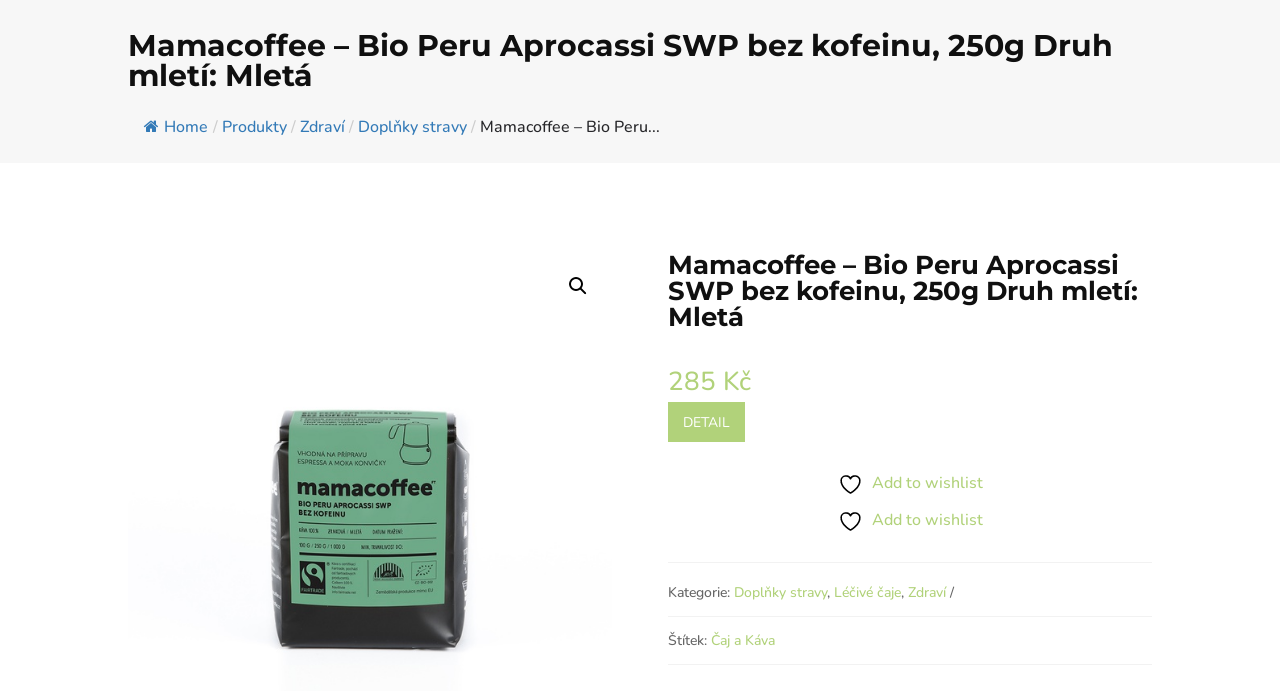

--- FILE ---
content_type: text/css
request_url: https://natur-life.cz/wp-content/themes/ecommerced-divided-rocks/css/woocommerce.css?ver=6.5.2
body_size: 2902
content:
/**
 *  Woocommerce Fonts
 *
 */

.woocommerce-page h1 {
	font-weight: 700;
}

.ecommerced_product_info span.price bdi {
	color: #101010 !important;
	font-weight: 700;
}

.ecommerced_product_info span.price del bdi {
	font-weight: 400;
}

/**
 *  Woocommerce Buttons
 *
 */

.woocommerce-message a.button,
.button[name="apply_coupon"] {
	border: 1px solid !important;
}

.button[name="apply_coupon"],
.button[name="update_cart"] {
	border: 1px solid;
	min-height: 40px;
}


/**
 *  Woocommerce Breadcrumb
 *
 */
 
.woocommerce-breadcrumb a:nth-child(1) {
  font-size: 0;
}
.woocommerce-breadcrumb a:nth-child(1):before {
  font-family: 'ETmodules';
  content: "\e074";
  font-size: 13px;
}


/**
 *  Woocommerce product item
 *
 */


/* Product image */

.product .et_overlay {
	background: rgba(255, 255, 255, 0.0);
	opacity: 0;
}

.product .et_overlay:before {
	content: '';
}

.product .et_overlay {
	border: none !important;
}

.product .et_shop_image {
	overflow: hidden;
}

.product .et_shop_image img {
	-webkit-transition: -webkit-transform 1s ease;
	transition: transform 1s ease;
}

.products .product:hover .et_shop_image img {
	-webkit-transform: scale(1.5);
	transform: scale(1.05);
}

.woocommerce ul.products li.product a img,
.woocommerce-page ul.products li.product a img {
	margin: 0 !important;
}

ul.products li.product span.price {
	font-weight: 700;
}


/* On Sale Badge */

.woocommerce span.onsale,
.woocommerce-page span.onsale,
.woocommerce ul.products li.product .onsale,
.woocommerce-page ul.products li.product .onsale {
	background-color: #c11212 !important;
	border-radius: 0px !important;
	top: 0 !important;
	left: 0 !important;
	font-size: 14px !important;
	padding: 8px 20px !important;
	text-transform: uppercase !important;
}

/* Yith wishlist on image */
.add-to-wishlist-before_image .yith-wcwl-add-to-wishlist {
    left: auto;
    right: 15px;
}
.add-to-wishlist-before_image .yith-wcwl-add-to-wishlist:hover {
	animation: pulse 1s infinite;
	animation-timing-function: linear;  
}

@keyframes pulse {
	0% { transform: scale(1); }
	50% { transform: scale(1.1); }
	100% { transform: scale(1); }
  }


/**
 *  Woocommerce Loop
 *
 */


/* Order by */

.orderby,
.woocommerce div.product form.cart .variations td select {
	padding: 10px 14px;
	border: 1px solid;
	border-color: rgba(0, 0, 0, 0.15);
	border-radius: 1px;
	background-color: #fff;
}


/* product info */

.ecommerced_product_info, 
.added_to_cart {
	-webkit-transition: .2s;
	-moz-transition: .2s;
	-o-transition: .2s;
	transition: .2s;
}

.ecommerced_product_info {
	background-color: white;
}

.woocommerce ul.products li.product h2.woocommerce-loop-product__title {
	/*   padding-bottom: 50px !important; */
}

.woocommerce ul.products li.product:hover .ecommerced_product_info {
	transform: translate(0, -50px);
}


/* Star Rating */

.woocommerce ul.products li.product .star-rating {
	margin-left: auto !important;
	margin-right: auto !important;
}

/* hide stars when no rating */
.woocommerce ul.products li.product .ecommerced_product_info .star-rating[title="Not yet rated"] {
	opacity: 0;
}


/* Add to cart button */

.woocommerce ul.products li.product .button.add_to_cart_button,
.woocommerce ul.products li.product .button.ajax_add_to_cart.added,
.woocommerce ul.products li.product .button.ajax_add_to_cart.loading,
.woocommerce ul.products li.product .product_type_variable.button,
.woocommerce ul.products li.product .product_type_grouped.button,
.woocommerce ul.products li.product.outofstock .button,
.woocommerce ul.products li.product .button.product_type_external{
	border: none;
	opacity: 0;
}

.woocommerce ul.products li.product:hover .button.add_to_cart_button,
.woocommerce ul.products li.product:hover .button.ajax_add_to_cart.added,
.woocommerce ul.products li.product:hover .button.ajax_add_to_cart.loading,
.woocommerce ul.products li.product:hover .product_type_variable.button,
.woocommerce ul.products li.product:hover .product_type_grouped.button,
.woocommerce ul.products:hover li.product.outofstock .button,
.woocommerce ul.products li.product:hover .button.product_type_external{
	transition-delay: .2s;
	opacity: 1;
}

.woocommerce ul.products li.product .woocommerce-loop-product__title,
.woocommerce ul.products li.product span.price {
	text-align: center;
}

.woocommerce ul.products li.product .button.add_to_cart_button,
.woocommerce ul.products li.product .button.ajax_add_to_cart.added,
.woocommerce ul.products li.product .button.ajax_add_to_cart.loading,
.woocommerce ul.products li.product .product_type_variable.button,
.woocommerce ul.products li.product .product_type_grouped.button,
.woocommerce ul.products li.product.outofstock .button,
.button.add_to_cart_button,
.woocommerce ul.products li.product .button.product_type_external{
	display: block;
	margin: 0 auto;
	width: 80%;
	font-size: 12px;
	text-align: center;
	padding: 8px 0px !important;
}

product .button.add_to_cart_button:after,
product .button.ajax_add_to_cart.added:after,
product .button.ajax_add_to_cart.loading:after,
product .button.add_to_cart_button:after,
product .button.ajax_add_to_cart.added:after,
product .button.ajax_add_to_cart.loading:after,
product .product_type_variable.button:after,
product .product_type_grouped.button:after,
product.outofstock .button:after,
a.button.product_type_grouped:after,
a.button.product_type_simple.add_to_cart_button.ajax_add_to_cart:after,
.add_to_cart_button:after {
	display: none !important;
}

a.added_to_cart.wc-forward {
	text-align: center;
	display: block;
	margin: 0 auto;
	text-align: center;
}

/* Product name */
.ecommerced_product_info h2.woocommerce-loop-product__title {
  font-weight: 700;
}

/* added to cart */
.woocommerce ul.products li.product .added_to_cart {
	    transform: translate(0px, -40px);

}

.woocommerce ul.products li.product:hover .added_to_cart {
	transform: translate(0, 0px);
}

/* Quick View */
.woocommerce .products .product a.yith-wcqv-button {
	position: absolute;
	right: 40px;
	top: 50px;
	font-size: 0 !important;
	text-align: center;
	border: none;
}

.woocommerce .products .product a.yith-wcqv-button::after {
	font-family: "ETModules";
	content: "\54" !important;
	opacity: 1;
	margin-left: 0px !important;
	font-size: 22px !important;
  	display: block !important;
}

.woocommerce .products .product a.yith-wcqv-button:hover::after {
  animation: pulse 1s infinite;
}

/**
 *  Woocommerce Product Page
 *
 */


/* Price and information */

.woocommerce div.product p.price del,
.woocommerce div.product span.price del {
	font-size: 70% !important;
}

.woocommerce div.product p.price ins,
.woocommerce div.product span.price ins {
	font-weight: bold;
}

.orderby,
.woocommerce div.product form.cart .variations td select {
	padding: 10px 14px !important;
	border: 1px solid !important;
	border-color: rgba(0, 0, 0, 0.15) !important;
	border-radius: 1px !important;
	background-color: #fff !important;
}


/* sku, category, tags */

.woocommerce div.product .product_meta {
	border-top: 1px solid rgba(0, 0, 0, 0.05);
}

.woocommerce div.product .product_meta>span {
	display: block;
	padding: 10px 0;
	border-bottom: 1px solid;
	border-color: rgba(0, 0, 0, 0.05);
}

.woocommerce .sku_wrapper:after {
	display: none;
}


/* Input */

.woocommerce #content .quantity input.qty,
.woocommerce .quantity input.qty,
.woocommerce-cart table.cart td.actions .coupon .input-text,
.woocommerce-page #content .quantity input.qty,
.woocommerce-page .quantity input.qty,
.remodal #wcqv_contend .product .quantity input {
	height: 40px;
	border-width: 1px !important;
	border: 1px solid !important;
	border-color: rgba(0, 0, 0, 0.15) !important;
	border-radius: 0;
	color: #101010 !important;
	background-color: transparent !important;
}


/* add to cart button */

.woocommerce div.product form.cart .button {
	padding: 7px 14px !important;
	font-size: 14px;
	min-height: 40px;
}

.woocommerce div.product form.cart .button:hover {
	padding: 7px 14px !important;
	min-height: 40px;
}


/* Information Tabs */
/* Divi Vertical Tabs 1 */

.ecommerced-tabs .et_pb_module {
    border: none;
}

.ecommerced-tabs ul.et_pb_tabs_controls {
    float: left;
    width: 30%;
    margin-right: 3%;
    background: transparent;
}

.ecommerced-tabs ul.et_pb_tabs_controls:after {
    content: none;
}

.ecommerced-tabs .et_pb_tabs_controls li {
    width: 100%;
    border-right: none !important;
    border-left: 5px solid transparent;
}

.ecommerced-tabs .et_pb_tabs_controls li.et_pb_tab_active {
    border-left: 5px solid;
}

.ecommerced-tabs .et_pb_tabs_controls li a {
    padding: 20px;
}

.ecommerced-tabs .et_pb_tab {
    padding: 0;
}

.ecommerced-tabs .et_pb_tab_content {
    display: flex;
    flex-wrap: wrap;
    border-left: 1px solid;
    border-color: rgba(0, 0, 0, 0.15);
    padding-left: 20px;
}

@media(max-width:767px) {    
    .ecommerced-tabs ul.et_pb_tabs_controls {
        width: 100%;
        margin-bottom: 30px;
        margin-right: 0;
    }
    
    .ecommerced-tabs .et_pb_tabs_controls li {
        border-bottom: none;
    }
    
    .ecommerced-tabs .et_pb_tab {
        padding: 0;
    }
  
    .ecommerced-tabs .et_pb_tab_content {
        display: block;
    }    
}




/**
 *  Woocommerce Notifications
 *
 */




/**
 *  Woocommerce  Forms, Tables
 *
 */

.woocommerce form.checkout_coupon,
.woocommerce form.login,
.woocommerce form.register,
.woocommerce form .form-row input.input-text,
.woocommerce form .form-row textarea,
body #main-content .ecommerced-tabs #review_form .comment-form-comment textarea {
	border: 1px solid;
	border-color: rgba(0, 0, 0, 0.15) !important;
	background: transparent !important;
	transition: all 0.2s;
	border-radius: 0px !important;
}




/**
 *  Woocommerce My Account
 *
 */

.woocommerce-account .woocommerce-MyAccount-navigation {
	width: 20%;
}

.woocommerce-account .woocommerce-MyAccount-content {
	display: inline-block;
	float: left;
	margin-left: 5%;
	width: 75%;
}

.woocommerce-account .woocommerce-MyAccount-navigation ul {
	padding: 0;
	border-top: 1px solid #eee;
}

.woocommerce-account .woocommerce-MyAccount-navigation ul li {
	list-style: none;
	border-bottom: 1px solid #eee;
	padding-bottom: 0;
}

.woocommerce-account .woocommerce-MyAccount-navigation ul li a {
	color: #101010;
	opacity: 0.6;
}

.woocommerce-account .woocommerce-MyAccount-navigation ul li a:hover {
	opacity: 1;
}

.woocommerce-account .woocommerce-MyAccount-navigation ul li.is-active a {
	color: #101010;
	opacity: 1;
}

.woocommerce-account .woocommerce-MyAccount-navigation ul li.is-active a:before {
	opacity: 1;
}

.woocommerce-account .woocommerce-MyAccount-navigation ul li a {
	padding: 10px 5px;
	display: block;
}

.woocommerce-account .woocommerce-MyAccount-navigation ul li a:before {
	margin-right: 20px;
	opacity: .25;
}

.woocommerce-account .woocommerce-MyAccount-navigation ul li a:hover:before {
	opacity: 1;
}

.woocommerce-account .woocommerce-MyAccount-navigation ul li.woocommerce-MyAccount-navigation-link--dashboard a:before {
	font-family: 'ETmodules';
	content: "\e0ec";
}

.woocommerce-account .woocommerce-MyAccount-navigation ul li.woocommerce-MyAccount-navigation-link--orders a:before {
	font-family: 'ETmodules';
	content: "\e015";
}

.woocommerce-account .woocommerce-MyAccount-navigation ul li.woocommerce-MyAccount-navigation-link--downloads a:before {
	font-family: 'ETmodules';
	content: "\e05f";
}

.woocommerce-account .woocommerce-MyAccount-navigation ul li.woocommerce-MyAccount-navigation-link--edit-address a:before {
	font-family: 'ETmodules';
	content: "\e074";
}

.woocommerce-account .woocommerce-MyAccount-navigation ul li.woocommerce-MyAccount-navigation-link--payment-methods a:before {
	font-family: 'ETmodules';
	content: "\e014";
}

.woocommerce-account .woocommerce-MyAccount-navigation ul li.woocommerce-MyAccount-navigation-link--edit-account a:before {
	font-family: 'ETmodules';
	content: "\e026";
}

.woocommerce-account .woocommerce-MyAccount-navigation ul li.woocommerce-MyAccount-navigation-link--customer-logout a:before {
	font-family: 'ETmodules';
	content: "\51";
}


/**
 *  Woocommerce Cart
 *
 */

@media (min-width: 981px) {
	body:not(.et_pb_pagebuilder_layout) .woocommerce form.woocommerce-cart-form {
		width: 65%;
		float: left;
		padding-right: 25px;
	}
	body:not(.et_pb_pagebuilder_layout) .woocommerce .cart-collaterals {
		width: 30%;
		float: left;
		border-left: 1px solid;
		border-color: rgba(0, 0, 0, 0.15) !important;
		padding-left: 25px;
	}
}

body:not(.et_pb_pagebuilder_layout) .woocommerce .cart-collaterals .cart_totals {
	float: none !important;
	width: 100% !important;
}

body:not(.et_pb_pagebuilder_layout) .woocommerce .cart-collaterals .cart_totals h2 {}

body:not(.et_pb_pagebuilder_layout) .woocommerce-cart-form table.shop_table {
	border-radius: 0px;
	border-color: rgba(0, 0, 0, 0.15) !important;
}

body:not(.et_pb_pagebuilder_layout) .woocommerce-cart-form table tr.cart_item:nth-child(odd) {
	background-color: rgba(0, 0, 0, 0.02);
}

body:not(.et_pb_pagebuilder_layout) .woocommerce form.woocommerce-cart-form table.shop_table th,
body:not(.et_pb_pagebuilder_layout) .woocommerce form.woocommerce-cart-form table.shop_table td {
	border-color: rgba(0, 0, 0, 0.03) !important;
	border-radius: 0;
}

body:not(.et_pb_pagebuilder_layout) .woocommerce .cart_totals table.shop_table {
	border-radius: 0;
	border-color: rgba(0, 0, 0, 0.15) !important;
}


@media (max-width: 981px){
.woocommerce #content table.cart .product-thumbnail,
.woocommerce table.cart .product-thumbnail,
.woocommerce-page #content table.cart .product-thumbnail,
.woocommerce-page table.cart .product-thumbnail {
    display: block !important;
}
.woocommerce #content table.cart .product-thumbnail img,
.woocommerce table.cart .product-thumbnail img,
.woocommerce-page #content table.cart .product-thumbnail img,
.woocommerce-page table.cart .product-thumbnail img {
    max-width: 100% !important;
    float: none;
    display: table;
    margin: 0 auto;
}
}


/**
 *  Woocommerce Checkout
 *
 */

@media (min-width: 981px) {
	body:not(.et_pb_pagebuilder_layout) #customer_details {
		float: left;
		padding-right: 50px;
		position: relative;
		width: 55%;
	}
	body:not(.et_pb_pagebuilder_layout) #customer_details:before {
		content: '';
		height: 100%;
		width: 1px;
		border-right: 1px solid;
		border-color: rgba(0, 0, 0, 0.15) !important;
		position: absolute;
		right: 30px;
		top: 0;
		display: block;
	}
	body:not(.et_pb_pagebuilder_layout) form.woocommerce-checkout #customer_details .col-1,
	body:not(.et_pb_pagebuilder_layout) form.woocommerce-checkout #customer_details .col-2 {
		float: none;
		width: 100%;
		margin-bottom: 30px;
	}
	body:not(.et_pb_pagebuilder_layout) #order_review {
		float: left;
		width: 45%;
	}
}

body:not(.et_pb_pagebuilder_layout) div#order_review {
	border: 1px solid;
	border-color: rgba(0, 0, 0, 0.15) !important;
	padding: 2%;
}

body:not(.et_pb_pagebuilder_layout) .woocommerce-checkout-review-order table.woocommerce-checkout-review-order-table {
	border-radius: 0;
	border: none;
}

body:not(.et_pb_pagebuilder_layout) #add_payment_method #payment,
body:not(.et_pb_pagebuilder_layout) .woocommerce-cart #payment,
body:not(.et_pb_pagebuilder_layout) .woocommerce-checkout #payment {
	border-radius: 0px !important;
	background: transparent;
}

body:not(.et_pb_pagebuilder_layout) .woocommerce #payment #place_order,
body:not(.et_pb_pagebuilder_layout) .woocommerce-page #payment #place_order {
	float: none !important;
	display: block;
	text-align: center;
	min-width: 200px;
	margin: 15px auto !important;
}

/* Order received */

body:not(.et_pb_pagebuilder_layout) .woocommerce-order .woocommerce-table.woocommerce-table--order-details {
	border: 1px solid;
    border-color: rgba(0, 0, 0, 0.15);
    border-radius: 0px;
}

body:not(.et_pb_pagebuilder_layout) .woocommerce-order .woocommerce-customer-details address {
	border: 1px solid;
    border-color: rgba(0, 0, 0, 0.15);
    border-radius: 0px;	
}

--- FILE ---
content_type: text/css
request_url: https://natur-life.cz/wp-content/themes/ecommerced-divided-rocks/css/blog.css?ver=6.5.2
body_size: 423
content:
/**
 * #.#   Comments
 *
 */

@media (min-width: 500px) {
    .single-post.et_full_width_page #comment-wrap {
        width: 90%;
        margin-right: auto;
        margin-left: auto;
    }
}

#commentform {
    padding-bottom: 25px;
    position: relative;
    overflow: hidden;
}

h1#comments,
h3#reply-title {
    font-weight: 500;
    color: #101010;
    padding-bottom: 0;
    position: relative;
}

h1#comments {
    margin-bottom: 25px;
}



.single .comment_area .comment-reply-link {
    padding: 3px 9px !important;
    border-width: 1px !important;
    border-style: solid !important;
    border-radius: 0px;
    top: 0;
}


.comment #respond {
    margin-bottom: 25px;
}


#commentform input[type=email],
#commentform input[type=text],
#commentform input[type=url],
#commentform textarea {
    padding: 10px 15px;
    font-size: 14px;
    line-height: 1.5;
    border: 1px solid rgba(0, 0, 0, 0.15);
    background: transparent !important;
    transition: all 0.3s, ease-in-out;
}

@media (min-width: 700px) {
    p.comment-form-author,
    p.comment-form-email,
    p.comment-form-url {
        width: 32%;
        float: left;
    }

    p.comment-form-author,
    p.comment-form-email {
        margin-right: 2%;
    }

    p.comment-form-author input,
    p.comment-form-email input,
    p.comment-form-url input {
        width: 100% !important;
        display: block;
    }
}

.comment_avatar img {
    width: 50px !important;
    height: 50px !important;
    object-fit: cover;
    border-radius: 50%;
    max-width: 100% !important;
}